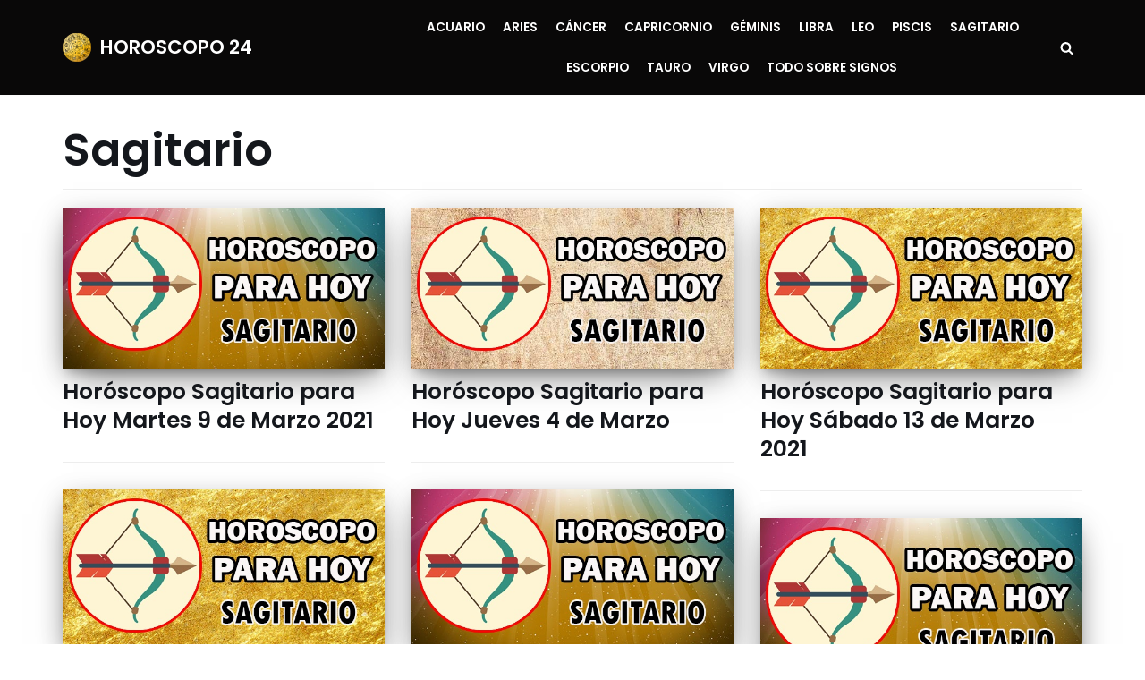

--- FILE ---
content_type: text/html; charset=UTF-8
request_url: https://12signos.horoscopo24.com/category/sagitario/
body_size: 15809
content:
<!DOCTYPE html>
<html lang="es" xmlns:og="http://ogp.me/ns#" xmlns:fb="http://ogp.me/ns/fb#">


	
<!-- Google tag (gtag.js) -->
<script async src="https://www.googletagmanager.com/gtag/js?id=G-F9PRMDXH2L"></script>
<script>
  window.dataLayer = window.dataLayer || [];
  function gtag(){dataLayer.push(arguments);}
  gtag('js', new Date());

  gtag('config', 'G-F9PRMDXH2L');
</script>


	



	
	
	<script data-ad-client="ca-pub-6817227002280387" async src="https://pagead2.googlesyndication.com/pagead/js/adsbygoogle.js"></script>


	
<head>
	
	<meta charset="UTF-8">
	<meta name="viewport" content="width=device-width, initial-scale=1, minimum-scale=1">
	<link rel="profile" href="https://gmpg.org/xfn/11">
		<title>Sagitario &#8211; HOROSCOPO 24</title>
<meta name='robots' content='max-image-preview:large' />
<link rel='dns-prefetch' href='//fonts.googleapis.com' />
<link rel='dns-prefetch' href='//s.w.org' />
<link rel="alternate" type="application/rss+xml" title="HOROSCOPO 24 &raquo; Feed" href="https://12signos.horoscopo24.com/feed/" />
<link rel="alternate" type="application/rss+xml" title="HOROSCOPO 24 &raquo; Feed de los comentarios" href="https://12signos.horoscopo24.com/comments/feed/" />
<link rel="alternate" type="application/rss+xml" title="HOROSCOPO 24 &raquo; Categoría Sagitario del feed" href="https://12signos.horoscopo24.com/category/aries/feed/" />
<script type="text/javascript">
window._wpemojiSettings = {"baseUrl":"https:\/\/s.w.org\/images\/core\/emoji\/14.0.0\/72x72\/","ext":".png","svgUrl":"https:\/\/s.w.org\/images\/core\/emoji\/14.0.0\/svg\/","svgExt":".svg","source":{"concatemoji":"https:\/\/12signos.horoscopo24.com\/wp-includes\/js\/wp-emoji-release.min.js?ver=6.0.11"}};
/*! This file is auto-generated */
!function(e,a,t){var n,r,o,i=a.createElement("canvas"),p=i.getContext&&i.getContext("2d");function s(e,t){var a=String.fromCharCode,e=(p.clearRect(0,0,i.width,i.height),p.fillText(a.apply(this,e),0,0),i.toDataURL());return p.clearRect(0,0,i.width,i.height),p.fillText(a.apply(this,t),0,0),e===i.toDataURL()}function c(e){var t=a.createElement("script");t.src=e,t.defer=t.type="text/javascript",a.getElementsByTagName("head")[0].appendChild(t)}for(o=Array("flag","emoji"),t.supports={everything:!0,everythingExceptFlag:!0},r=0;r<o.length;r++)t.supports[o[r]]=function(e){if(!p||!p.fillText)return!1;switch(p.textBaseline="top",p.font="600 32px Arial",e){case"flag":return s([127987,65039,8205,9895,65039],[127987,65039,8203,9895,65039])?!1:!s([55356,56826,55356,56819],[55356,56826,8203,55356,56819])&&!s([55356,57332,56128,56423,56128,56418,56128,56421,56128,56430,56128,56423,56128,56447],[55356,57332,8203,56128,56423,8203,56128,56418,8203,56128,56421,8203,56128,56430,8203,56128,56423,8203,56128,56447]);case"emoji":return!s([129777,127995,8205,129778,127999],[129777,127995,8203,129778,127999])}return!1}(o[r]),t.supports.everything=t.supports.everything&&t.supports[o[r]],"flag"!==o[r]&&(t.supports.everythingExceptFlag=t.supports.everythingExceptFlag&&t.supports[o[r]]);t.supports.everythingExceptFlag=t.supports.everythingExceptFlag&&!t.supports.flag,t.DOMReady=!1,t.readyCallback=function(){t.DOMReady=!0},t.supports.everything||(n=function(){t.readyCallback()},a.addEventListener?(a.addEventListener("DOMContentLoaded",n,!1),e.addEventListener("load",n,!1)):(e.attachEvent("onload",n),a.attachEvent("onreadystatechange",function(){"complete"===a.readyState&&t.readyCallback()})),(e=t.source||{}).concatemoji?c(e.concatemoji):e.wpemoji&&e.twemoji&&(c(e.twemoji),c(e.wpemoji)))}(window,document,window._wpemojiSettings);
</script>
<style type="text/css">
img.wp-smiley,
img.emoji {
	display: inline !important;
	border: none !important;
	box-shadow: none !important;
	height: 1em !important;
	width: 1em !important;
	margin: 0 0.07em !important;
	vertical-align: -0.1em !important;
	background: none !important;
	padding: 0 !important;
}
</style>
	<link rel='stylesheet' id='wp-block-library-css'  href='https://12signos.horoscopo24.com/wp-includes/css/dist/block-library/style.min.css?ver=6.0.11' type='text/css' media='all' />
<link rel='stylesheet' id='quads-style-css-css'  href='https://12signos.horoscopo24.com/wp-content/plugins/quick-adsense-reloaded/includes/gutenberg/dist/blocks.style.build.css?ver=2.0.86.1' type='text/css' media='all' />
<style id='global-styles-inline-css' type='text/css'>
body{--wp--preset--color--black: #000000;--wp--preset--color--cyan-bluish-gray: #abb8c3;--wp--preset--color--white: #ffffff;--wp--preset--color--pale-pink: #f78da7;--wp--preset--color--vivid-red: #cf2e2e;--wp--preset--color--luminous-vivid-orange: #ff6900;--wp--preset--color--luminous-vivid-amber: #fcb900;--wp--preset--color--light-green-cyan: #7bdcb5;--wp--preset--color--vivid-green-cyan: #00d084;--wp--preset--color--pale-cyan-blue: #8ed1fc;--wp--preset--color--vivid-cyan-blue: #0693e3;--wp--preset--color--vivid-purple: #9b51e0;--wp--preset--color--neve-link-color: var(--nv-primary-accent);--wp--preset--color--neve-link-hover-color: var(--nv-secondary-accent);--wp--preset--color--nv-site-bg: var(--nv-site-bg);--wp--preset--color--nv-light-bg: var(--nv-light-bg);--wp--preset--color--nv-dark-bg: var(--nv-dark-bg);--wp--preset--color--neve-text-color: var(--nv-text-color);--wp--preset--color--nv-text-dark-bg: var(--nv-text-dark-bg);--wp--preset--color--nv-c-1: var(--nv-c-1);--wp--preset--color--nv-c-2: var(--nv-c-2);--wp--preset--gradient--vivid-cyan-blue-to-vivid-purple: linear-gradient(135deg,rgba(6,147,227,1) 0%,rgb(155,81,224) 100%);--wp--preset--gradient--light-green-cyan-to-vivid-green-cyan: linear-gradient(135deg,rgb(122,220,180) 0%,rgb(0,208,130) 100%);--wp--preset--gradient--luminous-vivid-amber-to-luminous-vivid-orange: linear-gradient(135deg,rgba(252,185,0,1) 0%,rgba(255,105,0,1) 100%);--wp--preset--gradient--luminous-vivid-orange-to-vivid-red: linear-gradient(135deg,rgba(255,105,0,1) 0%,rgb(207,46,46) 100%);--wp--preset--gradient--very-light-gray-to-cyan-bluish-gray: linear-gradient(135deg,rgb(238,238,238) 0%,rgb(169,184,195) 100%);--wp--preset--gradient--cool-to-warm-spectrum: linear-gradient(135deg,rgb(74,234,220) 0%,rgb(151,120,209) 20%,rgb(207,42,186) 40%,rgb(238,44,130) 60%,rgb(251,105,98) 80%,rgb(254,248,76) 100%);--wp--preset--gradient--blush-light-purple: linear-gradient(135deg,rgb(255,206,236) 0%,rgb(152,150,240) 100%);--wp--preset--gradient--blush-bordeaux: linear-gradient(135deg,rgb(254,205,165) 0%,rgb(254,45,45) 50%,rgb(107,0,62) 100%);--wp--preset--gradient--luminous-dusk: linear-gradient(135deg,rgb(255,203,112) 0%,rgb(199,81,192) 50%,rgb(65,88,208) 100%);--wp--preset--gradient--pale-ocean: linear-gradient(135deg,rgb(255,245,203) 0%,rgb(182,227,212) 50%,rgb(51,167,181) 100%);--wp--preset--gradient--electric-grass: linear-gradient(135deg,rgb(202,248,128) 0%,rgb(113,206,126) 100%);--wp--preset--gradient--midnight: linear-gradient(135deg,rgb(2,3,129) 0%,rgb(40,116,252) 100%);--wp--preset--duotone--dark-grayscale: url('#wp-duotone-dark-grayscale');--wp--preset--duotone--grayscale: url('#wp-duotone-grayscale');--wp--preset--duotone--purple-yellow: url('#wp-duotone-purple-yellow');--wp--preset--duotone--blue-red: url('#wp-duotone-blue-red');--wp--preset--duotone--midnight: url('#wp-duotone-midnight');--wp--preset--duotone--magenta-yellow: url('#wp-duotone-magenta-yellow');--wp--preset--duotone--purple-green: url('#wp-duotone-purple-green');--wp--preset--duotone--blue-orange: url('#wp-duotone-blue-orange');--wp--preset--font-size--small: 13px;--wp--preset--font-size--medium: 20px;--wp--preset--font-size--large: 36px;--wp--preset--font-size--x-large: 42px;}.has-black-color{color: var(--wp--preset--color--black) !important;}.has-cyan-bluish-gray-color{color: var(--wp--preset--color--cyan-bluish-gray) !important;}.has-white-color{color: var(--wp--preset--color--white) !important;}.has-pale-pink-color{color: var(--wp--preset--color--pale-pink) !important;}.has-vivid-red-color{color: var(--wp--preset--color--vivid-red) !important;}.has-luminous-vivid-orange-color{color: var(--wp--preset--color--luminous-vivid-orange) !important;}.has-luminous-vivid-amber-color{color: var(--wp--preset--color--luminous-vivid-amber) !important;}.has-light-green-cyan-color{color: var(--wp--preset--color--light-green-cyan) !important;}.has-vivid-green-cyan-color{color: var(--wp--preset--color--vivid-green-cyan) !important;}.has-pale-cyan-blue-color{color: var(--wp--preset--color--pale-cyan-blue) !important;}.has-vivid-cyan-blue-color{color: var(--wp--preset--color--vivid-cyan-blue) !important;}.has-vivid-purple-color{color: var(--wp--preset--color--vivid-purple) !important;}.has-black-background-color{background-color: var(--wp--preset--color--black) !important;}.has-cyan-bluish-gray-background-color{background-color: var(--wp--preset--color--cyan-bluish-gray) !important;}.has-white-background-color{background-color: var(--wp--preset--color--white) !important;}.has-pale-pink-background-color{background-color: var(--wp--preset--color--pale-pink) !important;}.has-vivid-red-background-color{background-color: var(--wp--preset--color--vivid-red) !important;}.has-luminous-vivid-orange-background-color{background-color: var(--wp--preset--color--luminous-vivid-orange) !important;}.has-luminous-vivid-amber-background-color{background-color: var(--wp--preset--color--luminous-vivid-amber) !important;}.has-light-green-cyan-background-color{background-color: var(--wp--preset--color--light-green-cyan) !important;}.has-vivid-green-cyan-background-color{background-color: var(--wp--preset--color--vivid-green-cyan) !important;}.has-pale-cyan-blue-background-color{background-color: var(--wp--preset--color--pale-cyan-blue) !important;}.has-vivid-cyan-blue-background-color{background-color: var(--wp--preset--color--vivid-cyan-blue) !important;}.has-vivid-purple-background-color{background-color: var(--wp--preset--color--vivid-purple) !important;}.has-black-border-color{border-color: var(--wp--preset--color--black) !important;}.has-cyan-bluish-gray-border-color{border-color: var(--wp--preset--color--cyan-bluish-gray) !important;}.has-white-border-color{border-color: var(--wp--preset--color--white) !important;}.has-pale-pink-border-color{border-color: var(--wp--preset--color--pale-pink) !important;}.has-vivid-red-border-color{border-color: var(--wp--preset--color--vivid-red) !important;}.has-luminous-vivid-orange-border-color{border-color: var(--wp--preset--color--luminous-vivid-orange) !important;}.has-luminous-vivid-amber-border-color{border-color: var(--wp--preset--color--luminous-vivid-amber) !important;}.has-light-green-cyan-border-color{border-color: var(--wp--preset--color--light-green-cyan) !important;}.has-vivid-green-cyan-border-color{border-color: var(--wp--preset--color--vivid-green-cyan) !important;}.has-pale-cyan-blue-border-color{border-color: var(--wp--preset--color--pale-cyan-blue) !important;}.has-vivid-cyan-blue-border-color{border-color: var(--wp--preset--color--vivid-cyan-blue) !important;}.has-vivid-purple-border-color{border-color: var(--wp--preset--color--vivid-purple) !important;}.has-vivid-cyan-blue-to-vivid-purple-gradient-background{background: var(--wp--preset--gradient--vivid-cyan-blue-to-vivid-purple) !important;}.has-light-green-cyan-to-vivid-green-cyan-gradient-background{background: var(--wp--preset--gradient--light-green-cyan-to-vivid-green-cyan) !important;}.has-luminous-vivid-amber-to-luminous-vivid-orange-gradient-background{background: var(--wp--preset--gradient--luminous-vivid-amber-to-luminous-vivid-orange) !important;}.has-luminous-vivid-orange-to-vivid-red-gradient-background{background: var(--wp--preset--gradient--luminous-vivid-orange-to-vivid-red) !important;}.has-very-light-gray-to-cyan-bluish-gray-gradient-background{background: var(--wp--preset--gradient--very-light-gray-to-cyan-bluish-gray) !important;}.has-cool-to-warm-spectrum-gradient-background{background: var(--wp--preset--gradient--cool-to-warm-spectrum) !important;}.has-blush-light-purple-gradient-background{background: var(--wp--preset--gradient--blush-light-purple) !important;}.has-blush-bordeaux-gradient-background{background: var(--wp--preset--gradient--blush-bordeaux) !important;}.has-luminous-dusk-gradient-background{background: var(--wp--preset--gradient--luminous-dusk) !important;}.has-pale-ocean-gradient-background{background: var(--wp--preset--gradient--pale-ocean) !important;}.has-electric-grass-gradient-background{background: var(--wp--preset--gradient--electric-grass) !important;}.has-midnight-gradient-background{background: var(--wp--preset--gradient--midnight) !important;}.has-small-font-size{font-size: var(--wp--preset--font-size--small) !important;}.has-medium-font-size{font-size: var(--wp--preset--font-size--medium) !important;}.has-large-font-size{font-size: var(--wp--preset--font-size--large) !important;}.has-x-large-font-size{font-size: var(--wp--preset--font-size--x-large) !important;}
</style>
<link rel='stylesheet' id='mashsb-styles-css'  href='https://12signos.horoscopo24.com/wp-content/plugins/mashsharer/assets/css/mashsb.min.css?ver=4.0.47' type='text/css' media='all' />
<style id='mashsb-styles-inline-css' type='text/css'>
.mashsb-count {color:#cccccc;}@media only screen and (min-width:568px){.mashsb-buttons a {min-width: 177px;}}
</style>
<link rel='stylesheet' id='rpt_front_style-css'  href='https://12signos.horoscopo24.com/wp-content/plugins/related-posts-thumbnails/assets/css/front.css?ver=1.9.0' type='text/css' media='all' />
<link rel='stylesheet' id='neve-style-css'  href='https://12signos.horoscopo24.com/wp-content/themes/neve/style-main.min.css?ver=2.11.1' type='text/css' media='all' />
<style id='neve-style-inline-css' type='text/css'>
.header-menu-sidebar-inner li.menu-item-nav-search { display: none; }
 .container{ max-width: 748px; } .single-post-container .alignfull > [class*="__inner-container"], .single-post-container .alignwide > [class*="__inner-container"]{ max-width:718px } .button.button-primary, button, input[type=button], .btn, input[type="submit"], /* Buttons in navigation */ ul[id^="nv-primary-navigation"] li.button.button-primary > a, .menu li.button.button-primary > a, .wp-block-button.is-style-primary .wp-block-button__link, .wc-block-grid .wp-block-button .wp-block-button__link, form input[type="submit"], form button[type="submit"], #comments input[type="submit"]{ background-color: var(--nv-secondary-accent);color: var(--nv-text-color);border-radius:0px 0px 0px 0px;border:none;border-width:1px 1px 1px 1px; font-size: 14px; line-height: 1.6em; } .button.button-primary:hover, ul[id^="nv-primary-navigation"] li.button.button-primary > a:hover, .menu li.button.button-primary > a:hover, .wp-block-button.is-style-primary .wp-block-button__link:hover, .wc-block-grid .wp-block-button .wp-block-button__link:hover, form input[type="submit"]:hover, form button[type="submit"]:hover, #comments input[type="submit"]:hover{ background-color: var(--nv-secondary-accent);color: var(--nv-text-color); } .button.button-secondary:not(.secondary-default), .wp-block-button.is-style-secondary .wp-block-button__link{ background-color: var(--nv-primary-accent);color: var(--nv-text-dark-bg);border-radius:0px 0px 0px 0px;border:none;border-width:2px 2px 2px 2px; font-size: 14px; line-height: 1.6em; } .button.button-secondary.secondary-default{ background-color: var(--nv-primary-accent);color: var(--nv-text-dark-bg);border-radius:0px 0px 0px 0px;border:none;border-width:2px 2px 2px 2px; } .button.button-secondary:not(.secondary-default):hover, .wp-block-button.is-style-secondary .wp-block-button__link:hover{ background-color: var(--nv-primary-accent);color: var(--nv-text-dark-bg); } .button.button-secondary.secondary-default:hover{ background-color: var(--nv-primary-accent);color: var(--nv-text-dark-bg); } .button.button-primary, .wp-block-button.is-style-primary .wp-block-button__link, .wc-block-grid .wp-block-button .wp-block-button__link, form input[type="submit"], form button[type="submit"], #comments input[type="submit"]{ padding:16px 35px 16px 35px; } .button.button-secondary:not(.secondary-default), .wp-block-button.is-style-secondary .wp-block-button__link{ padding:16px 35px 16px 35px; } body, .site-title{ font-size: 15px; line-height: 1.6em; letter-spacing: 0px; font-weight: 400; text-transform: none; font-family: Poppins, var(--nv-fallback-ff); } h1, .single h1.entry-title{ font-size: 39px; line-height: 1.2em; letter-spacing: 0px; font-weight: 600; text-transform: none; font-family: Poppins, var(--nv-fallback-ff); } h2{ font-size: 30px; line-height: 1.3em; letter-spacing: 0px; font-weight: 600; text-transform: none; font-family: Poppins, var(--nv-fallback-ff); } h3, .woocommerce-checkout h3{ font-size: 20px; line-height: 1.3em; letter-spacing: 0px; font-weight: 600; text-transform: none; font-family: Poppins, var(--nv-fallback-ff); } h4{ font-size: 16px; line-height: 1.3em; letter-spacing: 0px; font-weight: 600; text-transform: none; font-family: Poppins, var(--nv-fallback-ff); } h5{ font-size: 14px; line-height: 1.3em; letter-spacing: 0px; font-weight: 600; text-transform: none; font-family: Poppins, var(--nv-fallback-ff); } h6{ font-size: 14px; line-height: 1.3em; letter-spacing: 0px; font-weight: 600; text-transform: none; font-family: Poppins, var(--nv-fallback-ff); } .blog .blog-entry-title, .archive .blog-entry-title{ font-size: 25px; } .nv-post-thumbnail-wrap img{ box-shadow:0 16px 38px -12px rgba(0,0,0,0.56), 0 4px 25px 0 rgba(0,0,0,0.12), 0 8px 10px -5px rgba(0,0,0,0.2); } form:not([role="search"]):not(.woocommerce-cart-form):not(.woocommerce-ordering):not(.cart) input:read-write:not(#coupon_code), form textarea, form select{ margin-bottom: 10px; } form input:read-write, form textarea, form select, form select option, form.wp-block-search input.wp-block-search__input{ color: var(--nv-text-color); font-family: Poppins, var(--nv-fallback-ff); } form label, .wpforms-container .wpforms-field-label{ margin-bottom: 10px; } form.search-form input:read-write{ padding-right:45px !important; font-family: Poppins, var(--nv-fallback-ff); } .header-main-inner,.header-main-inner a:not(.button),.header-main-inner .navbar-toggle{ color: #e33535; } .header-main-inner .nv-icon svg,.header-main-inner .nv-contact-list svg{ fill: #e33535; } .header-main-inner .icon-bar{ background-color: #e33535; } .hfg_header .header-main-inner .nav-ul .sub-menu{ background-color: #090808; } .hfg_header .header-main-inner{ background-color: #090808; } .header-menu-sidebar .header-menu-sidebar-bg,.header-menu-sidebar .header-menu-sidebar-bg a:not(.button),.header-menu-sidebar .header-menu-sidebar-bg .navbar-toggle{ color: var(--nv-site-bg); } .header-menu-sidebar .header-menu-sidebar-bg .nv-icon svg,.header-menu-sidebar .header-menu-sidebar-bg .nv-contact-list svg{ fill: var(--nv-site-bg); } .header-menu-sidebar .header-menu-sidebar-bg .icon-bar{ background-color: var(--nv-site-bg); } .hfg_header .header-menu-sidebar .header-menu-sidebar-bg .nav-ul .sub-menu{ background-color: var(--nv-dark-bg); } .hfg_header .header-menu-sidebar .header-menu-sidebar-bg{ background-color: var(--nv-dark-bg); } .builder-item--logo .site-logo img{ max-width: 32px; } .builder-item--logo .site-logo .brand .nv-title-tagline-wrap{ color: #ffffff; } .builder-item--logo .site-logo{ padding:10px 0px 10px 0px; } .builder-item--logo{ margin:0px 0px 0px 0px; } .builder-item--nav-icon .navbar-toggle, .header-menu-sidebar .close-sidebar-panel .navbar-toggle{ color: var(--nv-site-bg);border-radius:3px 3px 3px 3px;border:none;border-width:1px 1px 1px 1px; } .builder-item--nav-icon .navbar-toggle .icon-bar, .header-menu-sidebar .close-sidebar-panel .navbar-toggle .icon-bar{ background-color: var(--nv-site-bg); } .builder-item--nav-icon .navbar-toggle{ padding:10px 15px 10px 15px; } .builder-item--nav-icon{ margin:0px 0px 0px 0px; } .builder-item--primary-menu .nav-menu-primary > .nav-ul li:not(.woocommerce-mini-cart-item) > a,.builder-item--primary-menu .nav-menu-primary > .nav-ul .has-caret > a,.builder-item--primary-menu .nav-menu-primary > .nav-ul .neve-mm-heading span,.builder-item--primary-menu .nav-menu-primary > .nav-ul .has-caret{ color: var(--nv-text-dark-bg); } .builder-item--primary-menu .nav-menu-primary > .nav-ul li:not(.woocommerce-mini-cart-item) > a:after,.builder-item--primary-menu .nav-menu-primary > .nav-ul li > .has-caret > a:after{ background-color: #fd8203; } .builder-item--primary-menu .nav-menu-primary > .nav-ul li:not(.woocommerce-mini-cart-item):hover > a,.builder-item--primary-menu .nav-menu-primary > .nav-ul li:hover > .has-caret > a,.builder-item--primary-menu .nav-menu-primary > .nav-ul li:hover > .has-caret{ color: #fd8203; } .builder-item--primary-menu .nav-menu-primary > .nav-ul li:hover > .has-caret svg{ fill: #fd8203; } .builder-item--primary-menu .nav-menu-primary > .nav-ul li.current-menu-item > a,.builder-item--primary-menu .nav-menu-primary > .nav-ul li.current_page_item > a,.builder-item--primary-menu .nav-menu-primary > .nav-ul li.current_page_item > .has-caret > a{ color: #fd8203; } .builder-item--primary-menu .nav-menu-primary > .nav-ul li.current-menu-item > .has-caret svg{ fill: #fd8203; } .builder-item--primary-menu .nav-ul > li:not(:last-of-type){ margin-right:20px; } .builder-item--primary-menu .style-full-height .nav-ul li:not(.menu-item-nav-search):not(.menu-item-nav-cart):hover > a:after{ width: calc(100% + 20px); } .builder-item--primary-menu .nav-ul li a, .builder-item--primary-menu .neve-mm-heading span{ min-height: 25px; } .builder-item--primary-menu{ font-size: 1em; line-height: 1.6em; letter-spacing: 0px; font-weight: 600; text-transform: uppercase; padding:0px 0px 0px 0px;margin:0px 0px 0px 0px; } .builder-item--primary-menu svg{ width: 1em;height: 1em; } .builder-item--header_search_responsive a.nv-search.nv-icon > svg{ width: 15px;height: 15px;fill: #ffffff; } .builder-item--header_search_responsive a.nv-search.nv-icon:hover > svg{ fill: #fd8203; } .builder-item--header_search_responsive input[type=submit],.builder-item--header_search_responsive .nv-search-icon-wrap{ width: 14px; } .builder-item--header_search_responsive .nv-nav-search .search-form input[type=search]{ height: 40px; font-size: 14px; padding-right:50px;border-width:1px 1px 1px 1px;border-radius:1px 1px 1px 1px;background-color: #ffffff;border-color: var(--nv-dark-bg); } .builder-item--header_search_responsive .nv-nav-search .search-form input[type=search],.builder-item--header_search_responsive input::placeholder{ color: var(--nv-dark-bg); } .builder-item--header_search_responsive .nv-search-icon-wrap .nv-icon svg{ fill: var(--nv-dark-bg);width: 14px;height: 14px; } .builder-item--header_search_responsive .close-responsive-search svg{ width: 14px;height: 14px; } .builder-item--header_search_responsive{ padding:0px 10px 0px 10px;margin:0px 0px 0px 0px; } .footer-top-inner{ background-color: var(--nv-dark-bg); } .footer-top-inner,.footer-top-inner a:not(.button),.footer-top-inner .navbar-toggle{ color: var(--nv-site-bg); } .footer-top-inner .nv-icon svg,.footer-top-inner .nv-contact-list svg{ fill: var(--nv-site-bg); } .footer-top-inner .icon-bar{ background-color: var(--nv-site-bg); } .footer-top-inner .nav-ul .sub-menu{ background-color: var(--nv-dark-bg); } .builder-item--footer_copyright, .builder-item--footer_copyright *{ color: #ffffff; } .builder-item--footer_copyright{ font-size: 1em; line-height: 1.6em; letter-spacing: 0px; font-weight: 500; text-transform: none; padding:0px 0px 0px 0px;margin:0px 0px 0px 0px; } .builder-item--footer_copyright svg{ width: 1em;height: 1em; } @media(min-width: 576px){ .container{ max-width: 992px; } .single-post-container .alignfull > [class*="__inner-container"], .single-post-container .alignwide > [class*="__inner-container"]{ max-width:962px } .button.button-primary, button, input[type=button], .btn, input[type="submit"], /* Buttons in navigation */ ul[id^="nv-primary-navigation"] li.button.button-primary > a, .menu li.button.button-primary > a, .wp-block-button.is-style-primary .wp-block-button__link, .wc-block-grid .wp-block-button .wp-block-button__link, form input[type="submit"], form button[type="submit"], #comments input[type="submit"]{ font-size: 14px; line-height: 1.6em; } .button.button-secondary:not(.secondary-default), .wp-block-button.is-style-secondary .wp-block-button__link{ font-size: 14px; line-height: 1.6em; } .button.button-primary, .wp-block-button.is-style-primary .wp-block-button__link, .wc-block-grid .wp-block-button .wp-block-button__link, form input[type="submit"], form button[type="submit"], #comments input[type="submit"]{ padding:16px 35px 16px 35px; } .button.button-secondary:not(.secondary-default), .wp-block-button.is-style-secondary .wp-block-button__link{ padding:16px 35px 16px 35px; } body, .site-title{ font-size: 16px; line-height: 1.6em; letter-spacing: 0px; } h1, .single h1.entry-title{ font-size: 55px; line-height: 1.3em; letter-spacing: 0px; } h2{ font-size: 35px; line-height: 1.3em; letter-spacing: 0px; } h3, .woocommerce-checkout h3{ font-size: 20px; line-height: 1.3em; letter-spacing: 0px; } h4{ font-size: 16px; line-height: 1.3em; letter-spacing: 0px; } h5{ font-size: 14px; line-height: 1.3em; letter-spacing: 0px; } h6{ font-size: 14px; line-height: 1.3em; letter-spacing: 0px; } .builder-item--logo .site-logo img{ max-width: 32px; } .builder-item--logo .site-logo{ padding:10px 0px 10px 0px; } .builder-item--logo{ margin:0px 0px 0px 0px; } .builder-item--nav-icon .navbar-toggle{ padding:10px 15px 10px 15px; } .builder-item--nav-icon{ margin:0px 0px 0px 0px; } .builder-item--primary-menu .nav-ul > li:not(:last-of-type){ margin-right:20px; } .builder-item--primary-menu .style-full-height .nav-ul li:not(.menu-item-nav-search):not(.menu-item-nav-cart):hover > a:after{ width: calc(100% + 20px); } .builder-item--primary-menu .nav-ul li a, .builder-item--primary-menu .neve-mm-heading span{ min-height: 25px; } .builder-item--primary-menu{ font-size: 1em; line-height: 1.6em; letter-spacing: 0px; padding:0px 0px 0px 0px;margin:0px 0px 0px 0px; } .builder-item--primary-menu svg{ width: 1em;height: 1em; } .builder-item--header_search_responsive input[type=submit],.builder-item--header_search_responsive .nv-search-icon-wrap{ width: 14px; } .builder-item--header_search_responsive .nv-nav-search .search-form input[type=search]{ height: 40px; font-size: 14px; padding-right:50px;border-width:1px 1px 1px 1px;border-radius:1px 1px 1px 1px; } .builder-item--header_search_responsive .nv-search-icon-wrap .nv-icon svg{ width: 14px;height: 14px; } .builder-item--header_search_responsive .close-responsive-search svg{ width: 14px;height: 14px; } .builder-item--header_search_responsive{ padding:0px 10px 0px 10px;margin:0px 0px 0px 0px; } .builder-item--footer_copyright{ font-size: 1em; line-height: 1.6em; letter-spacing: 0px; padding:0px 0px 0px 0px;margin:0px 0px 0px 0px; } .builder-item--footer_copyright svg{ width: 1em;height: 1em; } }@media(min-width: 960px){ .container{ max-width: 1170px; } body:not(.single):not(.archive):not(.blog):not(.search) .neve-main > .container .col{ max-width: 100%; } body:not(.single):not(.archive):not(.blog):not(.search) .nv-sidebar-wrap{ max-width: 0%; } .neve-main > .archive-container .nv-index-posts.col{ max-width: 100%; } .neve-main > .archive-container .nv-sidebar-wrap{ max-width: 0%; } .neve-main > .single-post-container .nv-single-post-wrap.col{ max-width: 100%; } .single-post-container .alignfull > [class*="__inner-container"], .single-post-container .alignwide > [class*="__inner-container"]{ max-width:1140px } .container-fluid.single-post-container .alignfull > [class*="__inner-container"], .container-fluid.single-post-container .alignwide > [class*="__inner-container"]{ max-width:calc(100% + 15px) } .neve-main > .single-post-container .nv-sidebar-wrap{ max-width: 0%; } .button.button-primary, button, input[type=button], .btn, input[type="submit"], /* Buttons in navigation */ ul[id^="nv-primary-navigation"] li.button.button-primary > a, .menu li.button.button-primary > a, .wp-block-button.is-style-primary .wp-block-button__link, .wc-block-grid .wp-block-button .wp-block-button__link, form input[type="submit"], form button[type="submit"], #comments input[type="submit"]{ font-size: 16px; line-height: 1.6em; } .button.button-secondary:not(.secondary-default), .wp-block-button.is-style-secondary .wp-block-button__link{ font-size: 16px; line-height: 1.6em; } .button.button-primary, .wp-block-button.is-style-primary .wp-block-button__link, .wc-block-grid .wp-block-button .wp-block-button__link, form input[type="submit"], form button[type="submit"], #comments input[type="submit"]{ padding:16px 35px 16px 35px; } .button.button-secondary:not(.secondary-default), .wp-block-button.is-style-secondary .wp-block-button__link{ padding:16px 35px 16px 35px; } body, .site-title{ font-size: 17px; line-height: 1.7em; letter-spacing: 0px; } h1, .single h1.entry-title{ font-size: 50px; line-height: 1.3em; letter-spacing: 0px; } h2{ font-size: 40px; line-height: 1.3em; letter-spacing: 0px; } h3, .woocommerce-checkout h3{ font-size: 24px; line-height: 1.3em; letter-spacing: 0px; } h4{ font-size: 20px; line-height: 1.3em; letter-spacing: 0px; } h5{ font-size: 16px; line-height: 1.3em; letter-spacing: 0px; } h6{ font-size: 16px; line-height: 1.3em; letter-spacing: 0px; } .blog .blog-entry-title, .archive .blog-entry-title{ font-size: 25px; } .builder-item--logo .site-logo img{ max-width: 32px; } .builder-item--logo .site-logo{ padding:10px 0px 10px 0px; } .builder-item--logo{ margin:0px 0px 0px 0px; } .builder-item--nav-icon .navbar-toggle{ padding:10px 15px 10px 15px; } .builder-item--nav-icon{ margin:0px 0px 0px 0px; } .builder-item--primary-menu .nav-ul > li:not(:last-of-type){ margin-right:20px; } .builder-item--primary-menu .style-full-height .nav-ul li:not(.menu-item-nav-search):not(.menu-item-nav-cart) > a:after{ left:-10px;right:-10px } .builder-item--primary-menu .style-full-height .nav-ul li:not(.menu-item-nav-search):not(.menu-item-nav-cart):hover > a:after{ width: calc(100% + 20px); } .builder-item--primary-menu .nav-ul li a, .builder-item--primary-menu .neve-mm-heading span{ min-height: 25px; } .builder-item--primary-menu{ font-size: 0.8em; line-height: 1.6em; letter-spacing: 0px; padding:0px 0px 0px 0px;margin:0px 0px 0px 0px; } .builder-item--primary-menu svg{ width: 0.8em;height: 0.8em; } .builder-item--header_search_responsive input[type=submit],.builder-item--header_search_responsive .nv-search-icon-wrap{ width: 27px; } .builder-item--header_search_responsive .nv-nav-search .search-form input[type=search]{ height: 58px; font-size: 27px; padding-right:50px;border-width:4px 4px 4px 4px;border-radius:1px 1px 1px 1px; } .builder-item--header_search_responsive .nv-search-icon-wrap .nv-icon svg{ width: 27px;height: 27px; } .builder-item--header_search_responsive .close-responsive-search svg{ width: 27px;height: 27px; } .builder-item--header_search_responsive{ padding:0px 10px 0px 10px;margin:0px 0px 0px 0px; } .builder-item--footer_copyright{ font-size: 1em; line-height: 1.6em; letter-spacing: 0px; padding:0px 0px 0px 0px;margin:-10px 0px 20px 0px; } .builder-item--footer_copyright svg{ width: 1em;height: 1em; } }:root{--nv-primary-accent:#fcaf3b;--nv-secondary-accent:#000000;--nv-site-bg:#ffffff;--nv-light-bg:#ededed;--nv-dark-bg:#14171c;--nv-text-color:#14171c;--nv-text-dark-bg:#ffffff;--nv-c-1:#77b978;--nv-c-2:#f37262;--nv-fallback-ff:Arial, Helvetica, sans-serif;}
</style>
<link rel='stylesheet' id='neve-google-font-poppins-css'  href='//fonts.googleapis.com/css?family=Poppins%3A400%2C600&#038;display=swap&#038;ver=2.11.1' type='text/css' media='all' />
<script type='text/javascript' src='https://12signos.horoscopo24.com/wp-includes/js/jquery/jquery.min.js?ver=3.6.0' id='jquery-core-js'></script>
<script type='text/javascript' src='https://12signos.horoscopo24.com/wp-includes/js/jquery/jquery-migrate.min.js?ver=3.3.2' id='jquery-migrate-js'></script>
<script type='text/javascript' id='mashsb-js-extra'>
/* <![CDATA[ */
var mashsb = {"shares":"5475","round_shares":"","animate_shares":"0","dynamic_buttons":"0","share_url":"https:\/\/12signos.horoscopo24.com\/horoscopo-sagitario-para-hoy-martes-9-de-marzo-2021\/","title":"Hor%C3%B3scopo+Sagitario+para+Hoy+Martes+9+de+Marzo+2021","image":"https:\/\/12signos.horoscopo24.com\/wp-content\/uploads\/2017\/07\/3sag.jpg","desc":"[insert_php]\n$F = date(\"d-m-Y\");\n$archivo = file_get_contents(\"http:\/\/www.horoscopo24.com\/cache\/sagitario.txt\"); \/\/Guardamos archivo.txt en $archivo\n$archivo = ucfirst($archivo); \/\/Le damos un poco de formato\n$archivo = nl2br($archivo); \/\/Transforma todos los saltos de linea en tag\necho \"\nTu hor\u00f3scopo para hoy \".$F.\"\n\"; [\/insert_php]\n\n[insert_php]echo $archivo; [\/insert_php]\n\nSi \u2026","hashtag":"","subscribe":"content","subscribe_url":"","activestatus":"1","singular":"0","twitter_popup":"1","refresh":"0","nonce":"2c8854603e","postid":"","servertime":"1769973638","ajaxurl":"https:\/\/12signos.horoscopo24.com\/wp-admin\/admin-ajax.php"};
/* ]]> */
</script>
<script type='text/javascript' src='https://12signos.horoscopo24.com/wp-content/plugins/mashsharer/assets/js/mashsb.min.js?ver=4.0.47' id='mashsb-js'></script>
<link rel="https://api.w.org/" href="https://12signos.horoscopo24.com/wp-json/" /><link rel="alternate" type="application/json" href="https://12signos.horoscopo24.com/wp-json/wp/v2/categories/9" /><link rel="EditURI" type="application/rsd+xml" title="RSD" href="https://12signos.horoscopo24.com/xmlrpc.php?rsd" />
<link rel="wlwmanifest" type="application/wlwmanifest+xml" href="https://12signos.horoscopo24.com/wp-includes/wlwmanifest.xml" /> 
<meta name="generator" content="WordPress 6.0.11" />
<meta name="robots" content="index,follow" />

<!-- Open Graph Protocol Meta -->
<meta property='og:site_name' value='HOROSCOPO 24'/>
<meta property='og:type' content='article' />
<!-- END Open Graph Protocol Meta -->

        <style>
            #related_posts_thumbnails li {
                border-right: 1px solid#dddddd;
                background-color: #ffffff            }

            #related_posts_thumbnails li:hover {
                background-color: #f2f2f2;
            }

            .relpost_content {
                font-size: 18px;
                color: #333333;
            }

            .relpost-block-single {
                background-color: #ffffff;
                border-right: 1px solid#dddddd;
                border-left: 1px solid#dddddd;
                margin-right: -1px;
            }

            .relpost-block-single:hover {
                background-color: #f2f2f2;
            }
        </style>

        <script>document.cookie = 'quads_browser_width='+screen.width;</script><link rel="icon" href="https://12signos.horoscopo24.com/wp-content/uploads/2021/04/cropped-icono-one-128-1-32x32.png" sizes="32x32" />
<link rel="icon" href="https://12signos.horoscopo24.com/wp-content/uploads/2021/04/cropped-icono-one-128-1-192x192.png" sizes="192x192" />
<link rel="apple-touch-icon" href="https://12signos.horoscopo24.com/wp-content/uploads/2021/04/cropped-icono-one-128-1-180x180.png" />
<meta name="msapplication-TileImage" content="https://12signos.horoscopo24.com/wp-content/uploads/2021/04/cropped-icono-one-128-1-270x270.png" />
		<style type="text/css" id="wp-custom-css">
			



.responsive_adsense { width: 336px; height: 280px; }

@media(max-width: 500px) { .responsive_adsense { width: 300px; height: 250px; } }


.square_adsense {width: 226px; height: 280px; }
@media(max-width: 500px) {.square_adsense {width: 300px; height: 250px; } }

.rectangle_adsense {width: 600px; height: 300px; }
@media(max-width: 500px) {.rectangle_adsense {width: 300px; height: 600px; } }

.ad-rectangle{display:block;height:300px}
@media (max-width: 991px){.ad-rectangle{display:inline-block;width:300px;height:600px}}		</style>
		
		<!-- consentimiento -->
	<!-- SIRDATA -->
<script type="text/javascript" src="https://cache.consentframework.com/js/pa/35980/c/psjpE/stub"></script>
<script type="text/javascript" src="https://choices.consentframework.com/js/pa/35980/c/psjpE/cmp" async></script>
	

	<!-- SIRDATA -->
	<!-- consentimiento -->
	
		<!-- monetyzer -->
	
	<!-- monetyzer -->	
	
	
	
	
</head>

<body data-rsssl=1  class="archive category category-sagitario category-9 wp-custom-logo nv-sidebar-full-width menu_sidebar_dropdown" id="neve_body"  >
<svg xmlns="http://www.w3.org/2000/svg" viewBox="0 0 0 0" width="0" height="0" focusable="false" role="none" style="visibility: hidden; position: absolute; left: -9999px; overflow: hidden;" ><defs><filter id="wp-duotone-dark-grayscale"><feColorMatrix color-interpolation-filters="sRGB" type="matrix" values=" .299 .587 .114 0 0 .299 .587 .114 0 0 .299 .587 .114 0 0 .299 .587 .114 0 0 " /><feComponentTransfer color-interpolation-filters="sRGB" ><feFuncR type="table" tableValues="0 0.49803921568627" /><feFuncG type="table" tableValues="0 0.49803921568627" /><feFuncB type="table" tableValues="0 0.49803921568627" /><feFuncA type="table" tableValues="1 1" /></feComponentTransfer><feComposite in2="SourceGraphic" operator="in" /></filter></defs></svg><svg xmlns="http://www.w3.org/2000/svg" viewBox="0 0 0 0" width="0" height="0" focusable="false" role="none" style="visibility: hidden; position: absolute; left: -9999px; overflow: hidden;" ><defs><filter id="wp-duotone-grayscale"><feColorMatrix color-interpolation-filters="sRGB" type="matrix" values=" .299 .587 .114 0 0 .299 .587 .114 0 0 .299 .587 .114 0 0 .299 .587 .114 0 0 " /><feComponentTransfer color-interpolation-filters="sRGB" ><feFuncR type="table" tableValues="0 1" /><feFuncG type="table" tableValues="0 1" /><feFuncB type="table" tableValues="0 1" /><feFuncA type="table" tableValues="1 1" /></feComponentTransfer><feComposite in2="SourceGraphic" operator="in" /></filter></defs></svg><svg xmlns="http://www.w3.org/2000/svg" viewBox="0 0 0 0" width="0" height="0" focusable="false" role="none" style="visibility: hidden; position: absolute; left: -9999px; overflow: hidden;" ><defs><filter id="wp-duotone-purple-yellow"><feColorMatrix color-interpolation-filters="sRGB" type="matrix" values=" .299 .587 .114 0 0 .299 .587 .114 0 0 .299 .587 .114 0 0 .299 .587 .114 0 0 " /><feComponentTransfer color-interpolation-filters="sRGB" ><feFuncR type="table" tableValues="0.54901960784314 0.98823529411765" /><feFuncG type="table" tableValues="0 1" /><feFuncB type="table" tableValues="0.71764705882353 0.25490196078431" /><feFuncA type="table" tableValues="1 1" /></feComponentTransfer><feComposite in2="SourceGraphic" operator="in" /></filter></defs></svg><svg xmlns="http://www.w3.org/2000/svg" viewBox="0 0 0 0" width="0" height="0" focusable="false" role="none" style="visibility: hidden; position: absolute; left: -9999px; overflow: hidden;" ><defs><filter id="wp-duotone-blue-red"><feColorMatrix color-interpolation-filters="sRGB" type="matrix" values=" .299 .587 .114 0 0 .299 .587 .114 0 0 .299 .587 .114 0 0 .299 .587 .114 0 0 " /><feComponentTransfer color-interpolation-filters="sRGB" ><feFuncR type="table" tableValues="0 1" /><feFuncG type="table" tableValues="0 0.27843137254902" /><feFuncB type="table" tableValues="0.5921568627451 0.27843137254902" /><feFuncA type="table" tableValues="1 1" /></feComponentTransfer><feComposite in2="SourceGraphic" operator="in" /></filter></defs></svg><svg xmlns="http://www.w3.org/2000/svg" viewBox="0 0 0 0" width="0" height="0" focusable="false" role="none" style="visibility: hidden; position: absolute; left: -9999px; overflow: hidden;" ><defs><filter id="wp-duotone-midnight"><feColorMatrix color-interpolation-filters="sRGB" type="matrix" values=" .299 .587 .114 0 0 .299 .587 .114 0 0 .299 .587 .114 0 0 .299 .587 .114 0 0 " /><feComponentTransfer color-interpolation-filters="sRGB" ><feFuncR type="table" tableValues="0 0" /><feFuncG type="table" tableValues="0 0.64705882352941" /><feFuncB type="table" tableValues="0 1" /><feFuncA type="table" tableValues="1 1" /></feComponentTransfer><feComposite in2="SourceGraphic" operator="in" /></filter></defs></svg><svg xmlns="http://www.w3.org/2000/svg" viewBox="0 0 0 0" width="0" height="0" focusable="false" role="none" style="visibility: hidden; position: absolute; left: -9999px; overflow: hidden;" ><defs><filter id="wp-duotone-magenta-yellow"><feColorMatrix color-interpolation-filters="sRGB" type="matrix" values=" .299 .587 .114 0 0 .299 .587 .114 0 0 .299 .587 .114 0 0 .299 .587 .114 0 0 " /><feComponentTransfer color-interpolation-filters="sRGB" ><feFuncR type="table" tableValues="0.78039215686275 1" /><feFuncG type="table" tableValues="0 0.94901960784314" /><feFuncB type="table" tableValues="0.35294117647059 0.47058823529412" /><feFuncA type="table" tableValues="1 1" /></feComponentTransfer><feComposite in2="SourceGraphic" operator="in" /></filter></defs></svg><svg xmlns="http://www.w3.org/2000/svg" viewBox="0 0 0 0" width="0" height="0" focusable="false" role="none" style="visibility: hidden; position: absolute; left: -9999px; overflow: hidden;" ><defs><filter id="wp-duotone-purple-green"><feColorMatrix color-interpolation-filters="sRGB" type="matrix" values=" .299 .587 .114 0 0 .299 .587 .114 0 0 .299 .587 .114 0 0 .299 .587 .114 0 0 " /><feComponentTransfer color-interpolation-filters="sRGB" ><feFuncR type="table" tableValues="0.65098039215686 0.40392156862745" /><feFuncG type="table" tableValues="0 1" /><feFuncB type="table" tableValues="0.44705882352941 0.4" /><feFuncA type="table" tableValues="1 1" /></feComponentTransfer><feComposite in2="SourceGraphic" operator="in" /></filter></defs></svg><svg xmlns="http://www.w3.org/2000/svg" viewBox="0 0 0 0" width="0" height="0" focusable="false" role="none" style="visibility: hidden; position: absolute; left: -9999px; overflow: hidden;" ><defs><filter id="wp-duotone-blue-orange"><feColorMatrix color-interpolation-filters="sRGB" type="matrix" values=" .299 .587 .114 0 0 .299 .587 .114 0 0 .299 .587 .114 0 0 .299 .587 .114 0 0 " /><feComponentTransfer color-interpolation-filters="sRGB" ><feFuncR type="table" tableValues="0.098039215686275 1" /><feFuncG type="table" tableValues="0 0.66274509803922" /><feFuncB type="table" tableValues="0.84705882352941 0.41960784313725" /><feFuncA type="table" tableValues="1 1" /></feComponentTransfer><feComposite in2="SourceGraphic" operator="in" /></filter></defs></svg><div class="wrapper">
	
	<header class="header" role="banner">
		<a class="neve-skip-link show-on-focus" href="#content" tabindex="0">
			Saltar al contenido		</a>
		<div id="header-grid"  class="hfg_header site-header">
	
<nav class="header--row header-main hide-on-mobile hide-on-tablet layout-full-contained nv-navbar header--row"
	data-row-id="main" data-show-on="desktop">

	<div
		class="header--row-inner header-main-inner">
		<div class="container">
			<div
				class="row row--wrapper"
				data-section="hfg_header_layout_main" >
				<div class="builder-item hfg-item-first col-4 desktop-left"><div class="item--inner builder-item--logo"
		data-section="title_tagline"
		data-item-id="logo">
	<div class="site-logo">
	<a class="brand" href="https://12signos.horoscopo24.com/" title="HOROSCOPO 24"
			aria-label="HOROSCOPO 24"><div class="title-with-logo"><img width="128" height="127" src="https://12signos.horoscopo24.com/wp-content/uploads/2021/04/cropped-icono-one-128.png" class="attachment-full size-full" alt="" loading="lazy" /><div class="nv-title-tagline-wrap"><p class="site-title">HOROSCOPO 24</p></div></div></a></div>

	</div>

</div><div class="builder-item has-nav hfg-item-last col-8 desktop-center hfg-is-group"><div class="item--inner builder-item--primary-menu has_menu"
		data-section="header_menu_primary"
		data-item-id="primary-menu">
	<div class="nv-nav-wrap">
	<div role="navigation" class="style-plain nav-menu-primary"
			aria-label="Menú principal">

		<ul id="nv-primary-navigation-main" class="primary-menu-ul nav-ul"><li id="menu-item-51" class="menu-item menu-item-type-custom menu-item-object-custom menu-item-51"><a href="https://12signos.horoscopo24.com/acuario/">Acuario</a></li>
<li id="menu-item-52" class="menu-item menu-item-type-custom menu-item-object-custom menu-item-52"><a href="https://12signos.horoscopo24.com/aries/">Aries</a></li>
<li id="menu-item-53" class="menu-item menu-item-type-custom menu-item-object-custom menu-item-53"><a href="https://12signos.horoscopo24.com/cancer/">Cáncer</a></li>
<li id="menu-item-54" class="menu-item menu-item-type-custom menu-item-object-custom menu-item-54"><a href="https://12signos.horoscopo24.com/capricornio/">Capricornio</a></li>
<li id="menu-item-55" class="menu-item menu-item-type-custom menu-item-object-custom menu-item-55"><a href="https://12signos.horoscopo24.com/geminis/">Géminis</a></li>
<li id="menu-item-56" class="menu-item menu-item-type-custom menu-item-object-custom menu-item-56"><a href="https://12signos.horoscopo24.com/libra/">Libra</a></li>
<li id="menu-item-57" class="menu-item menu-item-type-custom menu-item-object-custom menu-item-57"><a href="https://12signos.horoscopo24.com/leo/">Leo</a></li>
<li id="menu-item-60" class="menu-item menu-item-type-custom menu-item-object-custom menu-item-60"><a href="https://12signos.horoscopo24.com/piscis/">Piscis</a></li>
<li id="menu-item-61" class="menu-item menu-item-type-custom menu-item-object-custom menu-item-61"><a href="https://12signos.horoscopo24.com/sagitario/">Sagitario</a></li>
<li id="menu-item-62" class="menu-item menu-item-type-custom menu-item-object-custom menu-item-62"><a href="https://12signos.horoscopo24.com/escorpio/">Escorpio</a></li>
<li id="menu-item-63" class="menu-item menu-item-type-custom menu-item-object-custom menu-item-63"><a href="https://12signos.horoscopo24.com/tauro/">Tauro</a></li>
<li id="menu-item-64" class="menu-item menu-item-type-custom menu-item-object-custom menu-item-64"><a href="https://12signos.horoscopo24.com/virgo/">Virgo</a></li>
<li id="menu-item-55441" class="menu-item menu-item-type-taxonomy menu-item-object-category menu-item-55441"><a href="https://12signos.horoscopo24.com/category/todo-sobre-signos/">Todo sobre Signos</a></li>
</ul>	</div>
</div>

	</div>

<div class="item--inner builder-item--header_search_responsive"
		data-section="header_search_responsive"
		data-item-id="header_search_responsive">
	<div class="nv-search-icon-component" >
	<div [class]="visible ? 'menu-item-nav-search active canvas' : 'menu-item-nav-search canvas'" class="menu-item-nav-search canvas" id="nv-search-icon-responsive" tabindex="0">
		<a href="#" class="nv-icon nv-search" >
				<svg width="15" height="15" viewBox="0 0 1792 1792" xmlns="http://www.w3.org/2000/svg"><path d="M1216 832q0-185-131.5-316.5t-316.5-131.5-316.5 131.5-131.5 316.5 131.5 316.5 316.5 131.5 316.5-131.5 131.5-316.5zm512 832q0 52-38 90t-90 38q-54 0-90-38l-343-342q-179 124-399 124-143 0-273.5-55.5t-225-150-150-225-55.5-273.5 55.5-273.5 150-225 225-150 273.5-55.5 273.5 55.5 225 150 150 225 55.5 273.5q0 220-124 399l343 343q37 37 37 90z"/></svg>
			</a>		<div class="nv-nav-search" aria-label="search">
			<div class="form-wrap container">
				<form role="search" method="get" class="search-form" action="https://12signos.horoscopo24.com/"><label><span class="screen-reader-text">Buscar...</span><input type="search" class="search-field" placeholder="Buscar..." value="" name="s"></label><input type="submit" class="search-submit" value="Search"><div class="nv-search-icon-wrap"><div class="nv-icon nv-search" >
				<svg width="15" height="15" viewBox="0 0 1792 1792" xmlns="http://www.w3.org/2000/svg"><path d="M1216 832q0-185-131.5-316.5t-316.5-131.5-316.5 131.5-131.5 316.5 131.5 316.5 316.5 131.5 316.5-131.5 131.5-316.5zm512 832q0 52-38 90t-90 38q-54 0-90-38l-343-342q-179 124-399 124-143 0-273.5-55.5t-225-150-150-225-55.5-273.5 55.5-273.5 150-225 225-150 273.5-55.5 273.5 55.5 225 150 150 225 55.5 273.5q0 220-124 399l343 343q37 37 37 90z"/></svg>
			</div></div></form>			</div>
							<div class="close-container container">
					<button tabindex="0" class="close-responsive-search"
												>
						<svg width="50" height="50" viewBox="0 0 20 20" fill="#555555"><path d="M14.95 6.46L11.41 10l3.54 3.54l-1.41 1.41L10 11.42l-3.53 3.53l-1.42-1.42L8.58 10L5.05 6.47l1.42-1.42L10 8.58l3.54-3.53z"/><rect/></svg>
					</button>
				</div>
					</div>
	</div>
</div>
	</div>

</div>							</div>
		</div>
	</div>
</nav>


<nav class="header--row header-main hide-on-desktop layout-full-contained nv-navbar header--row"
	data-row-id="main" data-show-on="mobile">

	<div
		class="header--row-inner header-main-inner">
		<div class="container">
			<div
				class="row row--wrapper"
				data-section="hfg_header_layout_main" >
				<div class="builder-item hfg-item-first col-8 mobile-left tablet-left"><div class="item--inner builder-item--logo"
		data-section="title_tagline"
		data-item-id="logo">
	<div class="site-logo">
	<a class="brand" href="https://12signos.horoscopo24.com/" title="HOROSCOPO 24"
			aria-label="HOROSCOPO 24"><div class="title-with-logo"><img width="128" height="127" src="https://12signos.horoscopo24.com/wp-content/uploads/2021/04/cropped-icono-one-128.png" class="attachment-full size-full" alt="" loading="lazy" /><div class="nv-title-tagline-wrap"><p class="site-title">HOROSCOPO 24</p></div></div></a></div>

	</div>

</div><div class="builder-item hfg-item-last col-4 mobile-left tablet-right"><div class="item--inner builder-item--nav-icon"
		data-section="header_menu_icon"
		data-item-id="nav-icon">
	<div class="menu-mobile-toggle item-button navbar-toggle-wrapper">
	<button class="navbar-toggle"
					aria-label="
			Menú de navegación			">
		<span class="nav-toggle-label">Menu</span>		<div class="bars">
			<span class="icon-bar"></span>
			<span class="icon-bar"></span>
			<span class="icon-bar"></span>
		</div>
		<span class="screen-reader-text">Alternar la navegación</span>
	</button>
</div> <!--.navbar-toggle-wrapper-->


	</div>

</div>							</div>
		</div>
	</div>
</nav>

<div id="header-menu-sidebar" class="header-menu-sidebar menu-sidebar-panel dropdown">
	<div id="header-menu-sidebar-bg" class="header-menu-sidebar-bg">
		<div class="close-sidebar-panel navbar-toggle-wrapper">
			<button class="navbar-toggle active" 					aria-label="
				Menú de navegación				">
				<div class="bars">
					<span class="icon-bar"></span>
					<span class="icon-bar"></span>
					<span class="icon-bar"></span>
				</div>
				<span class="screen-reader-text">
				Alternar la navegación					</span>
			</button>
		</div>
		<div id="header-menu-sidebar-inner" class="header-menu-sidebar-inner  container">
			<div class="builder-item has-nav hfg-item-last hfg-item-first col-12 mobile-left tablet-left desktop-center"><div class="item--inner builder-item--primary-menu has_menu"
		data-section="header_menu_primary"
		data-item-id="primary-menu">
	<div class="nv-nav-wrap">
	<div role="navigation" class="style-plain nav-menu-primary"
			aria-label="Menú principal">

		<ul id="nv-primary-navigation-sidebar" class="primary-menu-ul nav-ul"><li class="menu-item menu-item-type-custom menu-item-object-custom menu-item-51"><a href="https://12signos.horoscopo24.com/acuario/">Acuario</a></li>
<li class="menu-item menu-item-type-custom menu-item-object-custom menu-item-52"><a href="https://12signos.horoscopo24.com/aries/">Aries</a></li>
<li class="menu-item menu-item-type-custom menu-item-object-custom menu-item-53"><a href="https://12signos.horoscopo24.com/cancer/">Cáncer</a></li>
<li class="menu-item menu-item-type-custom menu-item-object-custom menu-item-54"><a href="https://12signos.horoscopo24.com/capricornio/">Capricornio</a></li>
<li class="menu-item menu-item-type-custom menu-item-object-custom menu-item-55"><a href="https://12signos.horoscopo24.com/geminis/">Géminis</a></li>
<li class="menu-item menu-item-type-custom menu-item-object-custom menu-item-56"><a href="https://12signos.horoscopo24.com/libra/">Libra</a></li>
<li class="menu-item menu-item-type-custom menu-item-object-custom menu-item-57"><a href="https://12signos.horoscopo24.com/leo/">Leo</a></li>
<li class="menu-item menu-item-type-custom menu-item-object-custom menu-item-60"><a href="https://12signos.horoscopo24.com/piscis/">Piscis</a></li>
<li class="menu-item menu-item-type-custom menu-item-object-custom menu-item-61"><a href="https://12signos.horoscopo24.com/sagitario/">Sagitario</a></li>
<li class="menu-item menu-item-type-custom menu-item-object-custom menu-item-62"><a href="https://12signos.horoscopo24.com/escorpio/">Escorpio</a></li>
<li class="menu-item menu-item-type-custom menu-item-object-custom menu-item-63"><a href="https://12signos.horoscopo24.com/tauro/">Tauro</a></li>
<li class="menu-item menu-item-type-custom menu-item-object-custom menu-item-64"><a href="https://12signos.horoscopo24.com/virgo/">Virgo</a></li>
<li class="menu-item menu-item-type-taxonomy menu-item-object-category menu-item-55441"><a href="https://12signos.horoscopo24.com/category/todo-sobre-signos/">Todo sobre Signos</a></li>
</ul>	</div>
</div>

	</div>

</div>		</div>
	</div>
</div>
<div class="header-menu-sidebar-overlay"></div>

</div>
	</header>

	

	
	<main id="content" class="neve-main" role="main">

	<div class="container archive-container">
		<div class="row">
						<div class="nv-index-posts blog col">
				
<div class="nv-page-title-wrap nv-big-title">
	<div class="nv-page-title ">
				<h1>Sagitario</h1>
					</div><!--.nv-page-title-->
</div> <!--.nv-page-title-wrap-->
<div class="posts-wrapper row">

<article id="post-36836" class="post-36836 post type-post status-publish format-standard has-post-thumbnail hentry category-66 category-sagitario layout-grid  col-md-4 col-sm-6 col-12">
	<div class="article-content-col">
		<div class="content">
			<div class="nv-post-thumbnail-wrap"><a href="https://12signos.horoscopo24.com/horoscopo-sagitario-para-hoy-martes-9-de-marzo-2021/" rel="bookmark" title="Horóscopo Sagitario para Hoy Martes 9 de Marzo 2021"><img width="600" height="300" src="https://12signos.horoscopo24.com/wp-content/uploads/2017/07/3sag.jpg" class="attachment-neve-blog size-neve-blog wp-post-image" alt="" srcset="https://12signos.horoscopo24.com/wp-content/uploads/2017/07/3sag.jpg 600w, https://12signos.horoscopo24.com/wp-content/uploads/2017/07/3sag-300x150.jpg 300w" sizes="(max-width: 600px) 100vw, 600px" /></a></div><h2 class="blog-entry-title entry-title"><a href="https://12signos.horoscopo24.com/horoscopo-sagitario-para-hoy-martes-9-de-marzo-2021/" rel="bookmark">Horóscopo Sagitario para Hoy Martes 9 de Marzo 2021</a></h2>		</div>
	</div>
</article>


<article id="post-28127" class="post-28127 post type-post status-publish format-standard has-post-thumbnail hentry category-66 category-sagitario layout-grid  col-md-4 col-sm-6 col-12">
	<div class="article-content-col">
		<div class="content">
			<div class="nv-post-thumbnail-wrap"><a href="https://12signos.horoscopo24.com/horoscopo-sagitario-para-hoy-jueves-4-de-marzo-2021/" rel="bookmark" title="Horóscopo Sagitario para Hoy Jueves 4 de Marzo"><img width="600" height="300" src="https://12signos.horoscopo24.com/wp-content/uploads/2017/12/10ados2.jpg" class="attachment-neve-blog size-neve-blog wp-post-image" alt="" loading="lazy" srcset="https://12signos.horoscopo24.com/wp-content/uploads/2017/12/10ados2.jpg 600w, https://12signos.horoscopo24.com/wp-content/uploads/2017/12/10ados2-300x150.jpg 300w" sizes="(max-width: 600px) 100vw, 600px" /></a></div><h2 class="blog-entry-title entry-title"><a href="https://12signos.horoscopo24.com/horoscopo-sagitario-para-hoy-jueves-4-de-marzo-2021/" rel="bookmark">Horóscopo Sagitario para Hoy Jueves 4 de Marzo</a></h2>		</div>
	</div>
</article>


<article id="post-41603" class="post-41603 post type-post status-publish format-standard has-post-thumbnail hentry category-66 category-horoscopo category-sagitario layout-grid  col-md-4 col-sm-6 col-12">
	<div class="article-content-col">
		<div class="content">
			<div class="nv-post-thumbnail-wrap"><a href="https://12signos.horoscopo24.com/horoscopo-sagitario-para-hoy-sabado-13-de-marzo-2021/" rel="bookmark" title="Horóscopo Sagitario para Hoy Sábado 13 de Marzo 2021"><img width="600" height="300" src="https://12signos.horoscopo24.com/wp-content/uploads/2017/07/10sag.jpg" class="attachment-neve-blog size-neve-blog wp-post-image" alt="" loading="lazy" srcset="https://12signos.horoscopo24.com/wp-content/uploads/2017/07/10sag.jpg 600w, https://12signos.horoscopo24.com/wp-content/uploads/2017/07/10sag-300x150.jpg 300w" sizes="(max-width: 600px) 100vw, 600px" /></a></div><h2 class="blog-entry-title entry-title"><a href="https://12signos.horoscopo24.com/horoscopo-sagitario-para-hoy-sabado-13-de-marzo-2021/" rel="bookmark">Horóscopo Sagitario para Hoy Sábado 13 de Marzo 2021</a></h2>		</div>
	</div>
</article>


<article id="post-41608" class="post-41608 post type-post status-publish format-standard has-post-thumbnail hentry category-66 category-sagitario layout-grid  col-md-4 col-sm-6 col-12">
	<div class="article-content-col">
		<div class="content">
			<div class="nv-post-thumbnail-wrap"><a href="https://12signos.horoscopo24.com/horoscopo-sagitario-para-hoy-sabado-27-de-febrero-2021/" rel="bookmark" title="Horóscopo Sagitario para Hoy Sábado 27 de Febrero 2021"><img width="600" height="300" src="https://12signos.horoscopo24.com/wp-content/uploads/2017/07/10sag.jpg" class="attachment-neve-blog size-neve-blog wp-post-image" alt="" loading="lazy" srcset="https://12signos.horoscopo24.com/wp-content/uploads/2017/07/10sag.jpg 600w, https://12signos.horoscopo24.com/wp-content/uploads/2017/07/10sag-300x150.jpg 300w" sizes="(max-width: 600px) 100vw, 600px" /></a></div><h2 class="blog-entry-title entry-title"><a href="https://12signos.horoscopo24.com/horoscopo-sagitario-para-hoy-sabado-27-de-febrero-2021/" rel="bookmark">Horóscopo Sagitario para Hoy Sábado 27 de Febrero 2021</a></h2>		</div>
	</div>
</article>


<article id="post-40634" class="post-40634 post type-post status-publish format-standard has-post-thumbnail hentry category-66 category-sagitario layout-grid  col-md-4 col-sm-6 col-12">
	<div class="article-content-col">
		<div class="content">
			<div class="nv-post-thumbnail-wrap"><a href="https://12signos.horoscopo24.com/horoscopo-sagitario-para-hoy-miercoles-3-de-marzo-2021/" rel="bookmark" title="Horóscopo Sagitario para hoy Miércoles 3 de Marzo 2021"><img width="600" height="300" src="https://12signos.horoscopo24.com/wp-content/uploads/2017/07/3sag.jpg" class="attachment-neve-blog size-neve-blog wp-post-image" alt="" loading="lazy" srcset="https://12signos.horoscopo24.com/wp-content/uploads/2017/07/3sag.jpg 600w, https://12signos.horoscopo24.com/wp-content/uploads/2017/07/3sag-300x150.jpg 300w" sizes="(max-width: 600px) 100vw, 600px" /></a></div><h2 class="blog-entry-title entry-title"><a href="https://12signos.horoscopo24.com/horoscopo-sagitario-para-hoy-miercoles-3-de-marzo-2021/" rel="bookmark">Horóscopo Sagitario para hoy Miércoles 3 de Marzo 2021</a></h2>		</div>
	</div>
</article>


<article id="post-41605" class="post-41605 post type-post status-publish format-standard has-post-thumbnail hentry category-66 category-sagitario layout-grid  col-md-4 col-sm-6 col-12">
	<div class="article-content-col">
		<div class="content">
			<div class="nv-post-thumbnail-wrap"><a href="https://12signos.horoscopo24.com/horoscopo-sagitario-para-hoy-martes-23-de-febrero-2021/" rel="bookmark" title="Horóscopo Sagitario para Hoy Martes 23 de Febrero 2021"><img width="600" height="300" src="https://12signos.horoscopo24.com/wp-content/uploads/2017/07/3sag.jpg" class="attachment-neve-blog size-neve-blog wp-post-image" alt="" loading="lazy" srcset="https://12signos.horoscopo24.com/wp-content/uploads/2017/07/3sag.jpg 600w, https://12signos.horoscopo24.com/wp-content/uploads/2017/07/3sag-300x150.jpg 300w" sizes="(max-width: 600px) 100vw, 600px" /></a></div><h2 class="blog-entry-title entry-title"><a href="https://12signos.horoscopo24.com/horoscopo-sagitario-para-hoy-martes-23-de-febrero-2021/" rel="bookmark">Horóscopo Sagitario para Hoy Martes 23 de Febrero 2021</a></h2>		</div>
	</div>
</article>


<article id="post-46473" class="post-46473 post type-post status-publish format-standard has-post-thumbnail hentry category-sagitario category-verdades layout-grid  col-md-4 col-sm-6 col-12">
	<div class="article-content-col">
		<div class="content">
			<div class="nv-post-thumbnail-wrap"><a href="https://12signos.horoscopo24.com/20-verdades-sobre-la-mujer-sagitario-que-debes-conocer/" rel="bookmark" title="20 VERDADES sobre la MUJER SAGITARIO que debes CONOCER"><img width="630" height="394" src="https://12signos.horoscopo24.com/wp-content/uploads/2020/05/VSAGITA.jpg" class="attachment-neve-blog size-neve-blog wp-post-image" alt="" loading="lazy" srcset="https://12signos.horoscopo24.com/wp-content/uploads/2020/05/VSAGITA.jpg 630w, https://12signos.horoscopo24.com/wp-content/uploads/2020/05/VSAGITA-240x150.jpg 240w" sizes="(max-width: 630px) 100vw, 630px" /></a></div><h2 class="blog-entry-title entry-title"><a href="https://12signos.horoscopo24.com/20-verdades-sobre-la-mujer-sagitario-que-debes-conocer/" rel="bookmark">20 VERDADES sobre la MUJER SAGITARIO que debes CONOCER</a></h2>		</div>
	</div>
</article>


<article id="post-28" class="post-28 post type-post status-publish format-standard has-post-thumbnail hentry category-sagitario layout-grid  col-md-4 col-sm-6 col-12">
	<div class="article-content-col">
		<div class="content">
			<div class="nv-post-thumbnail-wrap"><a href="https://12signos.horoscopo24.com/sagitario/" rel="bookmark" title="Sagitario"><img width="851" height="620" src="https://12signos.horoscopo24.com/wp-content/uploads/2015/07/0sagi.jpg" class="attachment-neve-blog size-neve-blog wp-post-image" alt="" loading="lazy" srcset="https://12signos.horoscopo24.com/wp-content/uploads/2015/07/0sagi.jpg 1054w, https://12signos.horoscopo24.com/wp-content/uploads/2015/07/0sagi-300x219.jpg 300w, https://12signos.horoscopo24.com/wp-content/uploads/2015/07/0sagi-768x560.jpg 768w, https://12signos.horoscopo24.com/wp-content/uploads/2015/07/0sagi-1024x746.jpg 1024w" sizes="(max-width: 851px) 100vw, 851px" /></a></div><h2 class="blog-entry-title entry-title"><a href="https://12signos.horoscopo24.com/sagitario/" rel="bookmark">Sagitario</a></h2>		</div>
	</div>
</article>


<article id="post-41604" class="post-41604 post type-post status-publish format-standard has-post-thumbnail hentry category-66 category-sagitario layout-grid  col-md-4 col-sm-6 col-12">
	<div class="article-content-col">
		<div class="content">
			<div class="nv-post-thumbnail-wrap"><a href="https://12signos.horoscopo24.com/horoscopo-sagitario-para-hoy-domingo-7-de-marzo-2021/" rel="bookmark" title="Horóscopo Sagitario para Hoy Domingo 7 de Marzo 2021"><img width="600" height="300" src="https://12signos.horoscopo24.com/wp-content/uploads/2017/07/8sag.jpg" class="attachment-neve-blog size-neve-blog wp-post-image" alt="" loading="lazy" srcset="https://12signos.horoscopo24.com/wp-content/uploads/2017/07/8sag.jpg 600w, https://12signos.horoscopo24.com/wp-content/uploads/2017/07/8sag-300x150.jpg 300w" sizes="(max-width: 600px) 100vw, 600px" /></a></div><h2 class="blog-entry-title entry-title"><a href="https://12signos.horoscopo24.com/horoscopo-sagitario-para-hoy-domingo-7-de-marzo-2021/" rel="bookmark">Horóscopo Sagitario para Hoy Domingo 7 de Marzo 2021</a></h2>		</div>
	</div>
</article>


<article id="post-41612" class="post-41612 post type-post status-publish format-standard has-post-thumbnail hentry category-66 category-sagitario layout-grid  col-md-4 col-sm-6 col-12">
	<div class="article-content-col">
		<div class="content">
			<div class="nv-post-thumbnail-wrap"><a href="https://12signos.horoscopo24.com/horoscopo-sagitario-para-hoy-miercoles-10-de-marzo-2021/" rel="bookmark" title="Horóscopo Sagitario para Hoy Miércoles 10 de Marzo 2021"><img width="600" height="300" src="https://12signos.horoscopo24.com/wp-content/uploads/2017/12/10ados3.jpg" class="attachment-neve-blog size-neve-blog wp-post-image" alt="" loading="lazy" srcset="https://12signos.horoscopo24.com/wp-content/uploads/2017/12/10ados3.jpg 600w, https://12signos.horoscopo24.com/wp-content/uploads/2017/12/10ados3-300x150.jpg 300w" sizes="(max-width: 600px) 100vw, 600px" /></a></div><h2 class="blog-entry-title entry-title"><a href="https://12signos.horoscopo24.com/horoscopo-sagitario-para-hoy-miercoles-10-de-marzo-2021/" rel="bookmark">Horóscopo Sagitario para Hoy Miércoles 10 de Marzo 2021</a></h2>		</div>
	</div>
</article>


<article id="post-53473" class="post-53473 post type-post status-publish format-standard has-post-thumbnail hentry category-196 category-horoscopo-astral-23-5 category-manana category-sagitario layout-grid  col-md-4 col-sm-6 col-12">
	<div class="article-content-col">
		<div class="content">
			<div class="nv-post-thumbnail-wrap"><a href="https://12signos.horoscopo24.com/horoscopo-sagitario/" rel="bookmark" title="Horóscopo Sagitario"><img width="630" height="395" src="https://12signos.horoscopo24.com/wp-content/uploads/2020/12/sagitario.jpg" class="attachment-neve-blog size-neve-blog wp-post-image" alt="" loading="lazy" srcset="https://12signos.horoscopo24.com/wp-content/uploads/2020/12/sagitario.jpg 630w, https://12signos.horoscopo24.com/wp-content/uploads/2020/12/sagitario-239x150.jpg 239w" sizes="(max-width: 630px) 100vw, 630px" /></a></div><h2 class="blog-entry-title entry-title"><a href="https://12signos.horoscopo24.com/horoscopo-sagitario/" rel="bookmark">Horóscopo Sagitario</a></h2>		</div>
	</div>
</article>


<article id="post-41606" class="post-41606 post type-post status-publish format-standard has-post-thumbnail hentry category-66 category-sagitario layout-grid  col-md-4 col-sm-6 col-12">
	<div class="article-content-col">
		<div class="content">
			<div class="nv-post-thumbnail-wrap"><a href="https://12signos.horoscopo24.com/horoscopo-sagitario-para-hoy-jueves-25-de-febrero-2021/" rel="bookmark" title="Horóscopo Sagitario para Hoy Jueves 25 de Febrero 2021"><img width="600" height="300" src="https://12signos.horoscopo24.com/wp-content/uploads/2017/12/10ados2.jpg" class="attachment-neve-blog size-neve-blog wp-post-image" alt="" loading="lazy" srcset="https://12signos.horoscopo24.com/wp-content/uploads/2017/12/10ados2.jpg 600w, https://12signos.horoscopo24.com/wp-content/uploads/2017/12/10ados2-300x150.jpg 300w" sizes="(max-width: 600px) 100vw, 600px" /></a></div><h2 class="blog-entry-title entry-title"><a href="https://12signos.horoscopo24.com/horoscopo-sagitario-para-hoy-jueves-25-de-febrero-2021/" rel="bookmark">Horóscopo Sagitario para Hoy Jueves 25 de Febrero 2021</a></h2>		</div>
	</div>
</article>


<article id="post-49687" class="post-49687 post type-post status-publish format-standard has-post-thumbnail hentry category-66 category-sagitario layout-grid  col-md-4 col-sm-6 col-12">
	<div class="article-content-col">
		<div class="content">
			<div class="nv-post-thumbnail-wrap"><a href="https://12signos.horoscopo24.com/horoscopo-sagitario-para-hoy-miercoles-21-de-abril-2021/" rel="bookmark" title="Horóscopo Sagitario para Hoy Miércoles 21 de Abril 2021"><img width="600" height="300" src="https://12signos.horoscopo24.com/wp-content/uploads/2017/12/10ados3.jpg" class="attachment-neve-blog size-neve-blog wp-post-image" alt="" loading="lazy" srcset="https://12signos.horoscopo24.com/wp-content/uploads/2017/12/10ados3.jpg 600w, https://12signos.horoscopo24.com/wp-content/uploads/2017/12/10ados3-300x150.jpg 300w" sizes="(max-width: 600px) 100vw, 600px" /></a></div><h2 class="blog-entry-title entry-title"><a href="https://12signos.horoscopo24.com/horoscopo-sagitario-para-hoy-miercoles-21-de-abril-2021/" rel="bookmark">Horóscopo Sagitario para Hoy Miércoles 21 de Abril 2021</a></h2>		</div>
	</div>
</article>


<article id="post-41610" class="post-41610 post type-post status-publish format-standard has-post-thumbnail hentry category-66 category-sagitario layout-grid  col-md-4 col-sm-6 col-12">
	<div class="article-content-col">
		<div class="content">
			<div class="nv-post-thumbnail-wrap"><a href="https://12signos.horoscopo24.com/horoscopo-sagitario-para-hoy-lunes-15-de-marzo-2021/" rel="bookmark" title="Horóscopo Sagitario para Hoy Lunes 15 de Marzo 2021"><img width="600" height="300" src="https://12signos.horoscopo24.com/wp-content/uploads/2017/07/5sag.jpg" class="attachment-neve-blog size-neve-blog wp-post-image" alt="" loading="lazy" srcset="https://12signos.horoscopo24.com/wp-content/uploads/2017/07/5sag.jpg 600w, https://12signos.horoscopo24.com/wp-content/uploads/2017/07/5sag-300x150.jpg 300w" sizes="(max-width: 600px) 100vw, 600px" /></a></div><h2 class="blog-entry-title entry-title"><a href="https://12signos.horoscopo24.com/horoscopo-sagitario-para-hoy-lunes-15-de-marzo-2021/" rel="bookmark">Horóscopo Sagitario para Hoy Lunes 15 de Marzo 2021</a></h2>		</div>
	</div>
</article>


<article id="post-40645" class="post-40645 post type-post status-publish format-standard has-post-thumbnail hentry category-66 category-sagitario layout-grid  col-md-4 col-sm-6 col-12">
	<div class="article-content-col">
		<div class="content">
			<div class="nv-post-thumbnail-wrap"><a href="https://12signos.horoscopo24.com/horoscopo-sagitario-para-hoy-jueves-11-de-marzo-2021/" rel="bookmark" title="Horóscopo Sagitario para Hoy Jueves 11 de Marzo 2021"><img width="600" height="300" src="https://12signos.horoscopo24.com/wp-content/uploads/2017/12/10ados2.jpg" class="attachment-neve-blog size-neve-blog wp-post-image" alt="" loading="lazy" srcset="https://12signos.horoscopo24.com/wp-content/uploads/2017/12/10ados2.jpg 600w, https://12signos.horoscopo24.com/wp-content/uploads/2017/12/10ados2-300x150.jpg 300w" sizes="(max-width: 600px) 100vw, 600px" /></a></div><h2 class="blog-entry-title entry-title"><a href="https://12signos.horoscopo24.com/horoscopo-sagitario-para-hoy-jueves-11-de-marzo-2021/" rel="bookmark">Horóscopo Sagitario para Hoy Jueves 11 de Marzo 2021</a></h2>		</div>
	</div>
</article>


<article id="post-40641" class="post-40641 post type-post status-publish format-standard has-post-thumbnail hentry category-66 category-sagitario layout-grid  col-md-4 col-sm-6 col-12">
	<div class="article-content-col">
		<div class="content">
			<div class="nv-post-thumbnail-wrap"><a href="https://12signos.horoscopo24.com/horoscopo-sagitario-para-hoy-lunes-1-de-marzo-2021/" rel="bookmark" title="Horóscopo Sagitario para Hoy Lunes 1 de Marzo 2021"><img width="600" height="300" src="https://12signos.horoscopo24.com/wp-content/uploads/2017/07/5sag.jpg" class="attachment-neve-blog size-neve-blog wp-post-image" alt="" loading="lazy" srcset="https://12signos.horoscopo24.com/wp-content/uploads/2017/07/5sag.jpg 600w, https://12signos.horoscopo24.com/wp-content/uploads/2017/07/5sag-300x150.jpg 300w" sizes="(max-width: 600px) 100vw, 600px" /></a></div><h2 class="blog-entry-title entry-title"><a href="https://12signos.horoscopo24.com/horoscopo-sagitario-para-hoy-lunes-1-de-marzo-2021/" rel="bookmark">Horóscopo Sagitario para Hoy Lunes 1 de Marzo 2021</a></h2>		</div>
	</div>
</article>


<article id="post-40633" class="post-40633 post type-post status-publish format-standard has-post-thumbnail hentry category-66 category-sagitario layout-grid  col-md-4 col-sm-6 col-12">
	<div class="article-content-col">
		<div class="content">
			<div class="nv-post-thumbnail-wrap"><a href="https://12signos.horoscopo24.com/horoscopo-sagitario-para-hoy-lunes-8-de-marzo-2021/" rel="bookmark" title="Horóscopo Sagitario para Hoy Lunes 8 de Marzo 2021"><img width="600" height="300" src="https://12signos.horoscopo24.com/wp-content/uploads/2017/07/5sag.jpg" class="attachment-neve-blog size-neve-blog wp-post-image" alt="" loading="lazy" srcset="https://12signos.horoscopo24.com/wp-content/uploads/2017/07/5sag.jpg 600w, https://12signos.horoscopo24.com/wp-content/uploads/2017/07/5sag-300x150.jpg 300w" sizes="(max-width: 600px) 100vw, 600px" /></a></div><h2 class="blog-entry-title entry-title"><a href="https://12signos.horoscopo24.com/horoscopo-sagitario-para-hoy-lunes-8-de-marzo-2021/" rel="bookmark">Horóscopo Sagitario para Hoy Lunes 8 de Marzo 2021</a></h2>		</div>
	</div>
</article>


<article id="post-41609" class="post-41609 post type-post status-publish format-standard has-post-thumbnail hentry category-66 category-sagitario layout-grid  col-md-4 col-sm-6 col-12">
	<div class="article-content-col">
		<div class="content">
			<div class="nv-post-thumbnail-wrap"><a href="https://12signos.horoscopo24.com/horoscopo-sagitario-para-hoy-domingo-14-de-marzo-2021/" rel="bookmark" title="Horóscopo Sagitario para Hoy Domingo 14 de Marzo 2021"><img width="600" height="300" src="https://12signos.horoscopo24.com/wp-content/uploads/2017/07/8sag.jpg" class="attachment-neve-blog size-neve-blog wp-post-image" alt="" loading="lazy" srcset="https://12signos.horoscopo24.com/wp-content/uploads/2017/07/8sag.jpg 600w, https://12signos.horoscopo24.com/wp-content/uploads/2017/07/8sag-300x150.jpg 300w" sizes="(max-width: 600px) 100vw, 600px" /></a></div><h2 class="blog-entry-title entry-title"><a href="https://12signos.horoscopo24.com/horoscopo-sagitario-para-hoy-domingo-14-de-marzo-2021/" rel="bookmark">Horóscopo Sagitario para Hoy Domingo 14 de Marzo 2021</a></h2>		</div>
	</div>
</article>


<article id="post-44755" class="post-44755 post type-post status-publish format-standard has-post-thumbnail hentry category-66 category-horoscopo-gitano-24-09 category-horoscopo-verde-25-09 category-sagitario layout-grid  col-md-4 col-sm-6 col-12">
	<div class="article-content-col">
		<div class="content">
			<div class="nv-post-thumbnail-wrap"><a href="https://12signos.horoscopo24.com/horoscopo-sagitario-para-hoy-viernes-26-de-febrero-2021/" rel="bookmark" title="Horóscopo Sagitario para Hoy Viernes 26 de Febrero 2021"><img width="600" height="300" src="https://12signos.horoscopo24.com/wp-content/uploads/2017/07/9sag.jpg" class="attachment-neve-blog size-neve-blog wp-post-image" alt="" loading="lazy" srcset="https://12signos.horoscopo24.com/wp-content/uploads/2017/07/9sag.jpg 600w, https://12signos.horoscopo24.com/wp-content/uploads/2017/07/9sag-300x150.jpg 300w" sizes="(max-width: 600px) 100vw, 600px" /></a></div><h2 class="blog-entry-title entry-title"><a href="https://12signos.horoscopo24.com/horoscopo-sagitario-para-hoy-viernes-26-de-febrero-2021/" rel="bookmark">Horóscopo Sagitario para Hoy Viernes 26 de Febrero 2021</a></h2>		</div>
	</div>
</article>


<article id="post-40638" class="post-40638 post type-post status-publish format-standard has-post-thumbnail hentry category-66 category-sagitario layout-grid  col-md-4 col-sm-6 col-12">
	<div class="article-content-col">
		<div class="content">
			<div class="nv-post-thumbnail-wrap"><a href="https://12signos.horoscopo24.com/horoscopo-sagitario-para-hoy-viernes-12-de-marzo-2021/" rel="bookmark" title="Horóscopo Sagitario para Hoy Viernes 12 de Marzo 2021"><img width="600" height="300" src="https://12signos.horoscopo24.com/wp-content/uploads/2017/07/9sag.jpg" class="attachment-neve-blog size-neve-blog wp-post-image" alt="" loading="lazy" srcset="https://12signos.horoscopo24.com/wp-content/uploads/2017/07/9sag.jpg 600w, https://12signos.horoscopo24.com/wp-content/uploads/2017/07/9sag-300x150.jpg 300w" sizes="(max-width: 600px) 100vw, 600px" /></a></div><h2 class="blog-entry-title entry-title"><a href="https://12signos.horoscopo24.com/horoscopo-sagitario-para-hoy-viernes-12-de-marzo-2021/" rel="bookmark">Horóscopo Sagitario para Hoy Viernes 12 de Marzo 2021</a></h2>		</div>
	</div>
</article>


<article id="post-28318" class="post-28318 post type-post status-publish format-standard has-post-thumbnail hentry category-66 category-sagitario layout-grid  col-md-4 col-sm-6 col-12">
	<div class="article-content-col">
		<div class="content">
			<div class="nv-post-thumbnail-wrap"><a href="https://12signos.horoscopo24.com/horoscopo-sagitario-para-hoy-martes-2-de-marzo-2021/" rel="bookmark" title="Horóscopo Sagitario para Hoy Martes 2 de Marzo 2021"><img width="600" height="300" src="https://12signos.horoscopo24.com/wp-content/uploads/2017/07/3sag.jpg" class="attachment-neve-blog size-neve-blog wp-post-image" alt="" loading="lazy" srcset="https://12signos.horoscopo24.com/wp-content/uploads/2017/07/3sag.jpg 600w, https://12signos.horoscopo24.com/wp-content/uploads/2017/07/3sag-300x150.jpg 300w" sizes="(max-width: 600px) 100vw, 600px" /></a></div><h2 class="blog-entry-title entry-title"><a href="https://12signos.horoscopo24.com/horoscopo-sagitario-para-hoy-martes-2-de-marzo-2021/" rel="bookmark">Horóscopo Sagitario para Hoy Martes 2 de Marzo 2021</a></h2>		</div>
	</div>
</article>
</div>				<div class="w-100"></div>
							</div>
					</div>
	</div>

</main><!--/.neve-main-->

<footer class="site-footer" id="site-footer">
	<div class="hfg_footer">
		<div class="footer--row footer-top layout-contained"
	id="cb-row--footer-top"
	data-row-id="top" data-show-on="desktop">
	<div
		class="footer--row-inner footer-top-inner footer-content-wrap">
		<div class="container">
			<div
				class="hfg-grid nv-footer-content hfg-grid-top row--wrapper row "
				data-section="hfg_footer_layout_top" >
				<div class="builder-item hfg-item-last hfg-item-first col-12 desktop-center tablet-center mobile-center hfg-item-v-middle"><div class="item--inner builder-item--footer_copyright"
		data-section="footer_copyright"
		data-item-id="footer_copyright">
	<div class="component-wrap">
	
						<p>Horóscopo 24 © 2021 -<a title="Política de privacidad" href="https://www.12signos.horoscopo24.com/politica-de-privacidad/">Política de privacidad</a>	- <a title="Política de Cookies" href="https://www.12signos.horoscopo24.com/cookie-policy/">Política de Cookies</a></p>
</div>

	</div>

</div>							</div>
		</div>
	</div>
</div>

	</div>
</footer>

</div><!--/.wrapper-->
<script type='text/javascript' src='https://12signos.horoscopo24.com/wp-includes/js/imagesloaded.min.js?ver=4.1.4' id='imagesloaded-js'></script>
<script type='text/javascript' src='https://12signos.horoscopo24.com/wp-includes/js/masonry.min.js?ver=4.2.2' id='masonry-js'></script>
<script type='text/javascript' id='neve-script-js-extra'>
/* <![CDATA[ */
var NeveProperties = {"ajaxurl":"https:\/\/12signos.horoscopo24.com\/wp-admin\/admin-ajax.php","nonce":"f7d21938ac","isRTL":"","isCustomize":"","masonryStatus":"enabled","masonryColumns":"3","blogLayout":"grid"};
/* ]]> */
</script>
<script type='text/javascript' src='https://12signos.horoscopo24.com/wp-content/themes/neve/assets/js/build/modern/frontend.js?ver=2.11.1' id='neve-script-js' async></script>
<script type='text/javascript' src='https://12signos.horoscopo24.com/wp-content/plugins/quick-adsense-reloaded/assets/js/ads.js?ver=2.0.86.1' id='quads-ads-js'></script>
</body>

</html>


<!-- Page cached by LiteSpeed Cache 6.5.2 on 2026-02-01 20:20:38 -->

--- FILE ---
content_type: text/html; charset=utf-8
request_url: https://www.google.com/recaptcha/api2/aframe
body_size: 269
content:
<!DOCTYPE HTML><html><head><meta http-equiv="content-type" content="text/html; charset=UTF-8"></head><body><script nonce="PaD81_NBpfkMq6DnERKbwQ">/** Anti-fraud and anti-abuse applications only. See google.com/recaptcha */ try{var clients={'sodar':'https://pagead2.googlesyndication.com/pagead/sodar?'};window.addEventListener("message",function(a){try{if(a.source===window.parent){var b=JSON.parse(a.data);var c=clients[b['id']];if(c){var d=document.createElement('img');d.src=c+b['params']+'&rc='+(localStorage.getItem("rc::a")?sessionStorage.getItem("rc::b"):"");window.document.body.appendChild(d);sessionStorage.setItem("rc::e",parseInt(sessionStorage.getItem("rc::e")||0)+1);localStorage.setItem("rc::h",'1769973642001');}}}catch(b){}});window.parent.postMessage("_grecaptcha_ready", "*");}catch(b){}</script></body></html>